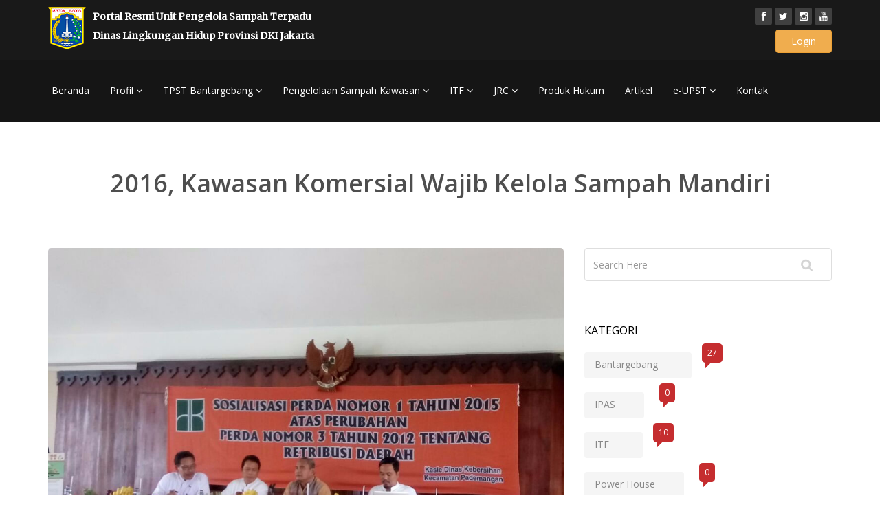

--- FILE ---
content_type: text/html; charset=UTF-8
request_url: https://upstdlh.id/article/post-3
body_size: 4916
content:
<!DOCTYPE html>
<html lang="en">
<head>
    <meta charset="utf-8">
    <meta name="viewport" content="width=device-width, initial-scale=1.0">
    <meta name="description" content="">
    <meta name="csrf-token" content="uIGAKI3HVrtS4alaSZejIiz8zP35jirgh572I66P">
    <title>2016, Kawasan Komersial Wajib Kelola Sampah Mandiri
 | UPST DLH DKI Jakarta</title>

	<!-- core CSS -->
    <link href="https://upstdlh.id/css/bootstrap.min.css" rel="stylesheet">
    <link href="https://upstdlh.id/css/font-awesome.min.css" rel="stylesheet">
    <link href="https://upstdlh.id/css/animate.min.css" rel="stylesheet">
    <link href="https://upstdlh.id/css/prettyPhoto.css" rel="stylesheet">
    <link href="https://upstdlh.id/css/main.css"  rel="stylesheet">
    <link href="https://upstdlh.id/css/responsive.css" rel="stylesheet">
    <link href="https://fonts.googleapis.com/css?family=Merriweather" rel="stylesheet">

    <!--[if lt IE 9]>
    <script src="js/html5shiv.js"></script>
    <script src="js/respond.min.js"></script>
    <![endif]-->
    <link rel="shortcut icon" href="https://upstdlh.id/dist/images/logo/logo.png">
    
    <script src="https://upstdlh.id/dist/js/lrv.js"></script>
</head><!--/head-->

<body class="">

    <header id="header">
        <div class="top-bar">
            <div class="container">
                <div class="row">
                    <div class="col-sm-6 col-xs-4">
                        <div class="headerBrand">
                          <a class="navbar-brand headerImg" href="https://upstdlh.id"><img src="https://upstdlh.id/dist/images/logo/logo.png" alt="logo"></a>
                          <p class="headerTitle">
                              Portal Resmi Unit Pengelola Sampah Terpadu<br />
                              Dinas Lingkungan Hidup Provinsi DKI Jakarta
                          </p>
                        </div>
                    </div>
                    <div class="col-sm-6 col-xs-8">
                       <div class="social">
                            <ul class="social-share">
                                <li><a href="https://www.facebook.com/UPSTDinasLH" target="_blank"><i class="fa fa-facebook"></i></a></li>
                                <li><a href="https://twitter.com/UPST_DLH" target="_blank"><i class="fa fa-twitter"></i></a></li>
                                <li><a href="https://www.instagram.com/upst.dlh/" target="_blank"><i class="fa fa-instagram"></i></a></li>
				<li><a href="https://www.youtube.com/channel/UCJdhhKZejU6CnBa1l33DHpw" target="_blank"><i class="fa fa-youtube"></i></a></li>
                            </ul>
                            <br />
                                                          <a href="https://upstdlh.id/login" class="btn btn-warning" style="width:82px; margin-top:5px;">Login</a>
                            
                       </div>
                    </div>
                </div>
            </div><!--/.container-->
        </div><!--/.top-bar-->

        <nav class="navbar navbar-inverse" role="banner">
            <div class="container">
                <div class="navbar-header">
                    <button type="button" class="navbar-toggle" data-toggle="collapse" data-target=".navbar-collapse">
                        <span class="sr-only">Toggle navigation</span>
                        <span class="icon-bar"></span>
                        <span class="icon-bar"></span>
                        <span class="icon-bar"></span>
                    </button>
                </div>
                <div class="collapse navbar-collapse">
                    <ul class="nav navbar-nav">
                        <li class="">
                          <a href="https://upstdlh.id">Beranda</a>
                        </li>
                        <li class="dropdown ">
                          <a href="#" class="dropdown-toggle" data-toggle="dropdown">Profil <i class="fa fa-angle-down"></i></a>
                          <ul class="dropdown-menu">
                              <li class="">
                                <a href="https://upstdlh.id/profile/org">Struktur Organisasi</a></li>
                              <li class="">
                                <a href="https://upstdlh.id/profile/about">Tentang Kami</a>
                              </li>
                              <li class="">
                                <a href="https://upstdlh.id/profile/gallery">Galeri</a>
                              </li>
                          </ul>
                        </li>
                        <li class="dropdown ">
                          <a href="#" class="dropdown-toggle" data-toggle="dropdown">TPST Bantargebang <i class="fa fa-angle-down"></i></a>
                          <ul class="dropdown-menu">
                              <li class="">
                                <a href="https://upstdlh.id/tpst/index">Selayang Pandang</a>
                              </li>
                              <li class="">
                                <a href="https://upstdlh.id/tpst/data">Data</a>
                              </li>
                              <li class="">
                                <a href="https://upstdlh.id/tpst/landfill">Landfill</a>
                              </li>
                              <li class="">
                                <a href="https://upstdlh.id/tpst/pltsa">PLTSA</a>
                              </li>
                              <li class="">
                                <a href="https://upstdlh.id/tpst/faq">FAQ</a>
                              </li>
                                                        </ul>
                        </li>
                        <li class="dropdown ">
                          <a href="#" class="dropdown-toggle" data-toggle="dropdown">Pengelolaan Sampah Kawasan <i class="fa fa-angle-down"></i></a>
                          <ul class="dropdown-menu">
                              <li class="">
                                <a href="https://upstdlh.id/wastemanagement/index">Selayang Pandang</a>
                              </li>
                              <li class="">
                                <a href="https://upstdlh.id/wastemanagement/data">Data</a></li>
                              <li class="">
                                <a href="https://upstdlh.id/wastemanagement/faq">FAQ</a>
                              </li>
                          </ul>
                        </li>
                        <li class="dropdown ">
                          <a href="#" class="dropdown-toggle" data-toggle="dropdown">ITF <i class="fa fa-angle-down"></i></a>
                          <ul class="dropdown-menu">
                              <li class="">
                                <a href="https://upstdlh.id/itf/index">Selayang Pandang</a>
                              </li>
                              <li><a href="#">Data</a></li>
                              <li><a href="#">FAQ</a></li>
                          </ul>
                        </li>
                         <li class="dropdown ">
                          <a href="#" class="dropdown-toggle" data-toggle="dropdown">JRC <i class="fa fa-angle-down"></i></a>
                          <ul class="dropdown-menu">
                              <li class="">
                                <a href="https://upstdlh.id/jrc/index">Selayang Pandang</a>
                              </li>
                              <li><a href="https://upstdlh.id/jrc/mekanisme">Mekanisme</a></li>
                          </ul>
                        </li>
                        <li class="">
                          <a href="https://upstdlh.id/lawproduct/index">Produk Hukum</a>
                        </li>
                        <li class="">
                          <a href="https://upstdlh.id/article/allpost">Artikel</a>
                        </li>
                            <li class="dropdown">
                              <a href="#" class="dropdown-toggle" data-toggle="dropdown">e-UPST <i class="fa fa-angle-down"></i></a>
                              <ul class="dropdown-menu">
                                  <li><a href="http://tpstbantargebang.com/" target="_blank">e-Monitoring Timbangan Bantargebang</a></li>
                                  <li><a href="http://tpstbantargebang.com/kawasan_mandiri" target="_blank">e-Monitoring PKM</a></li>
                                  <li><a href="#">e-Monitoring Pengelolaan Bantargebang</a></li>
                                  <li><a href="https://epjlp.jakarta.go.id/">e-PL</a></li>
                                  <li><a href="https://etkdbkd.jakarta.go.id/index.php?logout=1">e-Kinerja PNS</a></li>
                                  <li><a href="#">e-Kinerja PL</a></li>
                                  <li><a href="#">e-Asset</a></li>
                                  <li><a href="https://upstdlh.id/agenda/index">e-Agenda</a></li>
			                          
                 
                              </ul>
                            </li>
                      

                        <li class="">
                          <a href="https://upstdlh.id/home/contact">Kontak</a>
                        </li>

                    </ul>
                </div>
            </div><!--/.container-->
        </nav><!--/nav-->

    </header><!--/header-->

    
<section id="blog" class="container">
    <div class="center">
        <h2>2016, Kawasan Komersial Wajib Kelola Sampah Mandiri</h2>
    </div>

    <div class="blog">
        <div class="row">
            <div class="col-md-8">
                <div class="blog-item">
                    <img class="img-responsive img-blog" src="/uploads/perda-3-2012-20170324073750.jpg" width="100%" alt="" />
                        <div class="row">
                            <div class="col-xs-12 col-sm-2 text-center">
                                <div class="entry-meta">
                                    <span id="publish_date">18 Mar 17</span>
                                    <span><i class="fa fa-user"></i> <a href="#"> Rangga Dwi</a></span>
                                    <span><i class="fa fa-comment"></i> <a href="blog-item.html#comments">0 Comments</a></span>
                                </div>
                            </div>
                            <div class="col-xs-12 col-sm-10 blog-content">

                                <p style="padding: 0px; margin: 0px 0px 15px; font-size: 14px; font-family: arial; color: #535353; font-style: normal; font-variant-ligatures: normal; font-variant-caps: normal; font-weight: normal; letter-spacing: normal; orphans: 2; text-align: start; text-indent: 0px; text-transform: none; white-space: normal; widows: 2; word-spacing: 0px; -webkit-text-stroke-width: 0px; background-color: #ffffff;"><strong style="padding: 0px; margin: 0px; font-size: 14px !important; font-family: arial;">Jakarta -</strong> Mulai tahun depan, Pemerintah Provinsi (Pemprov) DKI Jakarta akan menerapkan aturan kawasan komersial seperti perkantoran, perhotelan dan pusat perbelanjaan wajib mengelola sampah secara mandiri. Hal ini diatur dalam Perda No. 3 tahun 2013 tentang Pengelolaan Sampah.</p>
<p style="padding: 0px; margin: 0px 0px 15px; font-size: 14px; font-family: arial; color: #535353; font-style: normal; font-variant-ligatures: normal; font-variant-caps: normal; font-weight: normal; letter-spacing: normal; orphans: 2; text-align: start; text-indent: 0px; text-transform: none; white-space: normal; widows: 2; word-spacing: 0px; -webkit-text-stroke-width: 0px; background-color: #ffffff;">Wakil Kepala Dinas Kebersihan DKI Jakarta, Ali Maulana Hakim mengatakan, Gubernur DKI Jakarta, Basuki Tjahaja Purnama meminta penentuan dua zona kawasan pengelolaan sampah di Jakarta segera cepat ditetapkan.</p>
<p style="padding: 0px; margin: 0px 0px 15px; font-size: 14px; font-family: arial; color: #535353; font-style: normal; font-variant-ligatures: normal; font-variant-caps: normal; font-weight: normal; letter-spacing: normal; orphans: 2; text-align: start; text-indent: 0px; text-transform: none; white-space: normal; widows: 2; word-spacing: 0px; -webkit-text-stroke-width: 0px; background-color: #ffffff;">"Dua kawasan tersebut adalah kawasan permukiman penduduk dan kawasan komersial seperti perkantoran, perhotelan dan sebagainya seperti yang diamanatkan Perda No. 3 tahun 2013,” kata Ali di Balai Kota DKI, Jakarta, Senin (7/9).</p>
<p style="padding: 0px; margin: 0px 0px 15px; font-size: 14px; font-family: arial; color: #535353; font-style: normal; font-variant-ligatures: normal; font-variant-caps: normal; font-weight: normal; letter-spacing: normal; orphans: 2; text-align: start; text-indent: 0px; text-transform: none; white-space: normal; widows: 2; word-spacing: 0px; -webkit-text-stroke-width: 0px; background-color: #ffffff;">Dalam perda tersebut, kawasan komersial diwajibkan mengelola sampahnya sendiri tanpa melibatkan Dinas Kebersihan DKI Jakarta. Bila pemilik hotel, perkantoran atau pusat perbelanjaan tidak bisa mengelola sampahnya secara mandiri, mereka bisa bekerja sama dengan perusahaan yang menyediakan jasa pengangkutan sampah atau pengelolaan sampah.</p>
<p style="padding: 0px; margin: 0px 0px 15px; font-size: 14px; font-family: arial; color: #535353; font-style: normal; font-variant-ligatures: normal; font-variant-caps: normal; font-weight: normal; letter-spacing: normal; orphans: 2; text-align: start; text-indent: 0px; text-transform: none; white-space: normal; widows: 2; word-spacing: 0px; -webkit-text-stroke-width: 0px; background-color: #ffffff;">Selain itu, bila pemilik kawasan komersial sudah mengelola sampah, kemudian masih ada sisa sampah yang akan dibuang ke TPST Bantar Gebang, maka pemiliknya harus membayar retribusi kepada Dinas Kebersihan DKI.</p>
<p style="padding: 0px; margin: 0px 0px 15px; font-size: 14px; font-family: arial; color: #535353; font-style: normal; font-variant-ligatures: normal; font-variant-caps: normal; font-weight: normal; letter-spacing: normal; orphans: 2; text-align: start; text-indent: 0px; text-transform: none; white-space: normal; widows: 2; word-spacing: 0px; -webkit-text-stroke-width: 0px; background-color: #ffffff;">“Misalnya, perusahaan A itu perusahaan pengangkutan sampah dan B adalah perusahaan pengelola kawasan industri. B kan harus mengelola sampahnya sendiri. Tetapi kemudian tidak tidak bisa mengelola sampahnya, jadi dia bisa minta A untuk mengangkut dan mengelolanya. Jadi bukan kita lagi,” jelasnya.</p>
<p style="padding: 0px; margin: 0px 0px 15px; font-size: 14px; font-family: arial; color: #535353; font-style: normal; font-variant-ligatures: normal; font-variant-caps: normal; font-weight: normal; letter-spacing: normal; orphans: 2; text-align: start; text-indent: 0px; text-transform: none; white-space: normal; widows: 2; word-spacing: 0px; -webkit-text-stroke-width: 0px; background-color: #ffffff;">Untuk mewujudkan kebijakan ini, pihaknya akan membuat peraturan gubernur (Pergub) yang menjadi turunan Perda No. 3 tahun 2013. Dalam Pergub itu, dimungkinkan perusahaan membuat<em style="padding: 0px; margin: 0px; font-size: 14px !important; font-family: arial;"> memorandum of understanding</em> (MoU) atau kerja sama kontrak dengan pihak swasta pengangkutan sampah.</p>
<p style="padding: 0px; margin: 0px 0px 15px; font-size: 14px; font-family: arial; color: #535353; font-style: normal; font-variant-ligatures: normal; font-variant-caps: normal; font-weight: normal; letter-spacing: normal; orphans: 2; text-align: start; text-indent: 0px; text-transform: none; white-space: normal; widows: 2; word-spacing: 0px; -webkit-text-stroke-width: 0px; background-color: #ffffff;">“Nanti diatur. Mereka menyewa sendiri jasa angkutan sampah. Nanti kita atur batasan-batasannya seperti apa. Misalnya, nilai kontrak batas atas dan bawah. Juga akan kita buatkan daftar perusahaan pengangkutan sampah dengan spesifikasi khusus. Silakan saja mereka melakukan kerja sama. Tapi kalau perusahaan itu masih buang sampah ke Bantar Gebang berarti kita minta retribusinya itu. Nanti retribusi masuk, kita nggak perlu keluar biaya sewa truk,” paparnya.</p>
<p style="padding: 0px; margin: 0px 0px 15px; font-size: 14px; font-family: arial; color: #535353; font-style: normal; font-variant-ligatures: normal; font-variant-caps: normal; font-weight: normal; letter-spacing: normal; orphans: 2; text-align: start; text-indent: 0px; text-transform: none; white-space: normal; widows: 2; word-spacing: 0px; -webkit-text-stroke-width: 0px; background-color: #ffffff;">Keuntungan menerapkan aturan pengelolaan sampah di kawasan komersial secara mandiri bagi Pemprov DKI Jakarta antara lain, Dinas Kebersihan tidak perlu repot-repot lagi menyewa truk angkut sampah.</p>
<p style="padding: 0px; margin: 0px 0px 15px; font-size: 14px; font-family: arial; color: #535353; font-style: normal; font-variant-ligatures: normal; font-variant-caps: normal; font-weight: normal; letter-spacing: normal; orphans: 2; text-align: start; text-indent: 0px; text-transform: none; white-space: normal; widows: 2; word-spacing: 0px; -webkit-text-stroke-width: 0px; background-color: #ffffff;">Lalu, tidak perlu mengeluarkan biaya sewa truk angkut sampah yang cukup besar Rp 400 miliar setiap tahunnya. “Terakhir, kita bisa mendapatkan potensi penghematan anggaran dan retribusi dari aturan ini,” ujarnya.</p>
                                <div class="post-tags">
                                    <strong>Tag:</strong>
                                                                            <a href="#">Sampah</a> /
                                                                    </div>

                            </div>
                        </div>
                    </div><!--/.blog-item-->
                </div><!--/.col-md-8-->

            <aside class="col-md-4">
    <div class="widget search">
        <form role="form" method="get" action="/article/post/search">
                <input type="text" class="form-control search_box" name="clause" autocomplete="off" placeholder="Search Here">
        </form>
    </div><!--/.search-->

    <div class="widget categories">
        <h3>Kategori</h3>
        <div class="row">
            <div class="col-sm-6">
                <ul class="blog_category">
                                      <li>
                      <a href="/article/post/criteria-Bantargebang">Bantargebang
                        <span class="badge">27</span>
                      </a>
                    </li>
                                      <li>
                      <a href="/article/post/criteria-IPAS">IPAS
                        <span class="badge">0</span>
                      </a>
                    </li>
                                      <li>
                      <a href="/article/post/criteria-ITF">ITF
                        <span class="badge">10</span>
                      </a>
                    </li>
                                      <li>
                      <a href="/article/post/criteria-Power House">Power House
                        <span class="badge">0</span>
                      </a>
                    </li>
                                      <li>
                      <a href="/article/post/criteria-Sampah">Sampah
                        <span class="badge">3</span>
                      </a>
                    </li>
                                  </ul>
            </div>
        </div>
    </div><!--/.categories-->

    <div class="widget archieve">
        <h3>Arsip</h3>
        <div class="row">
            <div class="col-sm-12">
                <ul class="blog_archieve">
                                  </ul>
            </div>
        </div>
    </div><!--/.archieve-->

    <div class="widget tags">
          <h3>Tag</h3>
          <ul class="tag-cloud">
                          <li><a class="btn btn-xs btn-primary" href="/article/post/criteria-Bantargebang">Bantargebang</a></li>
                          <li><a class="btn btn-xs btn-primary" href="/article/post/criteria-IPAS">IPAS</a></li>
                          <li><a class="btn btn-xs btn-primary" href="/article/post/criteria-ITF">ITF</a></li>
                          <li><a class="btn btn-xs btn-primary" href="/article/post/criteria-Power House">Power House</a></li>
                          <li><a class="btn btn-xs btn-primary" href="/article/post/criteria-Sampah">Sampah</a></li>
                      </ul>
    </div><!--/.tags-->

</aside>

     </div><!--/.blog-->
</section>


    <section id="bottom">
        <div class="container wow fadeInDown" data-wow-duration="1000ms" data-wow-delay="600ms">
            <div class="row">
                <div class="col-md-3 col-sm-6">
                    <div class="widget">
                        <h3>TPST Bantargebang</h3>
                        <ul>
                            <li><a href="https://upstdlh.id/tpst/index">Selayang Pandang</a></li>
                            <li><a href="https://upstdlh.id/tpst/data">Data</a></li>
                            <li><a href="https://upstdlh.id/tpst/faq">FAQ</a></li>
                        </ul>
                    </div>
                </div><!--/.col-md-3-->

                <div class="col-md-3 col-sm-6">
                    <div class="widget">
                        <h3>Pengelolaan Sampah</h3>
                        <ul>
                            <li><a href="https://upstdlh.id/wastemanagement/index">Selayang Pandang</a></li>
                            <li><a href="https://upstdlh.id/wastemanagement/data">Data</a></li>
                            <li><a href="https://upstdlh.id/wastemanagement/faq">FAQ</a></li>
                        </ul>
                    </div>
                </div><!--/.col-md-3-->

                <div class="col-md-3 col-sm-6">
                    <div class="widget">
                        <h3>ITF</h3>
                        <ul>
                            <li><a href="https://upstdlh.id/itf/index">Selayang Pandang</a></li>
                            <li><a href="#">Data</a></li>
                            <li><a href="#">FAQ</a></li>
                        </ul>
                    </div>
                </div><!--/.col-md-3-->
                <div class="col-md-3 col-sm-6">
                    <div class="widget">
                        <h3>Weblink</h3>
                        <ul>
                            <li><a href="https://upstdlh.id/home/contact">Kontak</a></li>
                            <li><a href="http://www.menlh.go.id" target="_blank">Kementerian LH</a></li>
                            <li><a href="http://lingkunganhidup.jakarta.go.id" target="_blank">Dinas Lingkungan Hidup</a></li>
                            <li><a href="http://jakarta.go.id" target="_blank">jakarta.go.id</a></li>
                            <li><a href="http://llhd.jakarta.go.id/" target="_blank">UPT Laboratorium</a></li>
                            <li><a href="http://ujiemisi.jakarta.go.id" target="_blank">Uji Emisi</a></li>
                            <li><a href="http://sigd.jakarta.go.id/" target="_blank">Gas Rumah Kaca</a></li>
                            <li><a href="http://smartcity.jakarta.go.id" target="_blank">Jakarta Smartcity</a></li>
                            <li><a href="http://pelayanan.jakarta.go.id/site/perizinan" target="_blank">Dinas PMPTSP</a></li>
                        </ul>
                    </div>
                </div><!--/.col-md-3-->
            </div>
        </div>
    </section><!--/#bottom-->

    <footer id="footer" class="midnight-blue">
        <div class="container">
            <div class="row">
              <img src="https://upstdlh.id/dist/images/logo/logo-big.png" class="img img responsive" style="float:right" />
              <strong>Unit Pengelola Sampah Terpadu</strong> <br />
              <strong>Dinas Lingkungan Hidup Provinsi DKI Jakarta</strong> <br /> <br />
              Jl. Mandala V No. 67 Telp. (021) 80876542 Fax. (021) 80876542 - Jakarta Timur <br />
              <a href="mailto:uptpst@jakarta.go.id" target="_blank">uptpst@jakarta.go.id</a>
            </div>

        </div>
    </footer><!--/#footer-->

    <script src="https://upstdlh.id/js/jquery.js"></script>
    <script src="https://upstdlh.id/js/bootstrap.min.js"></script>
    <script src="https://upstdlh.id/js/jquery.prettyPhoto.js"></script>
    <script src="https://upstdlh.id/js/jquery.isotope.min.js"></script>
    <script src="https://upstdlh.id/js/main.js"></script>
    <script src="https://upstdlh.id/js/wow.min.js"></script>
    </body>
</html>


--- FILE ---
content_type: application/javascript; charset=utf-8
request_url: https://upstdlh.id/dist/js/lrv.js
body_size: -53
content:
window.Laravel = {!! json_encode([
    'csrfToken' => csrf_token(),
]) !!};
